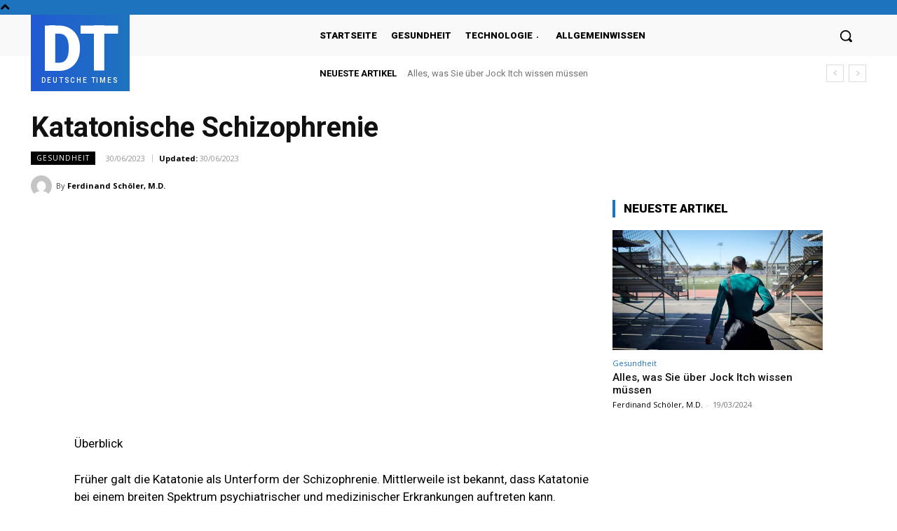

--- FILE ---
content_type: text/html; charset=utf-8
request_url: https://www.google.com/recaptcha/api2/aframe
body_size: 265
content:
<!DOCTYPE HTML><html><head><meta http-equiv="content-type" content="text/html; charset=UTF-8"></head><body><script nonce="u0xTdyLNbPvjmEpvhvregA">/** Anti-fraud and anti-abuse applications only. See google.com/recaptcha */ try{var clients={'sodar':'https://pagead2.googlesyndication.com/pagead/sodar?'};window.addEventListener("message",function(a){try{if(a.source===window.parent){var b=JSON.parse(a.data);var c=clients[b['id']];if(c){var d=document.createElement('img');d.src=c+b['params']+'&rc='+(localStorage.getItem("rc::a")?sessionStorage.getItem("rc::b"):"");window.document.body.appendChild(d);sessionStorage.setItem("rc::e",parseInt(sessionStorage.getItem("rc::e")||0)+1);localStorage.setItem("rc::h",'1768975844575');}}}catch(b){}});window.parent.postMessage("_grecaptcha_ready", "*");}catch(b){}</script></body></html>